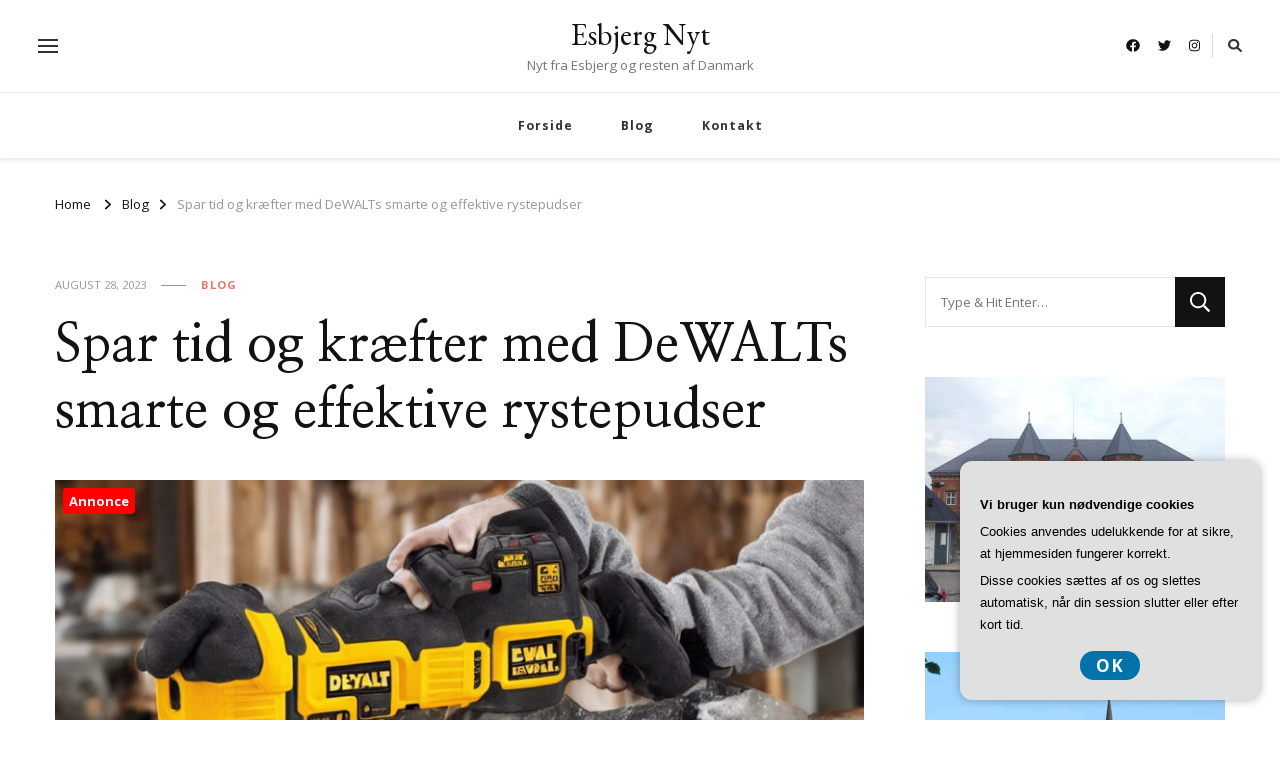

--- FILE ---
content_type: text/html; charset=UTF-8
request_url: https://esbjerg-nyt.dk/spar-tid-og-kraefter-med-dewalts-smarte-og-effektive-rystepudser/
body_size: 17988
content:
    <!DOCTYPE html>
    <html lang="da-DK">
    <head itemscope itemtype="http://schema.org/WebSite">
	    <meta charset="UTF-8">
    <meta name="viewport" content="width=device-width, initial-scale=1">
    <link rel="profile" href="https://gmpg.org/xfn/11">
    <meta name='robots' content='index, follow, max-image-preview:large, max-snippet:-1, max-video-preview:-1' />

	<!-- This site is optimized with the Yoast SEO plugin v26.8 - https://yoast.com/product/yoast-seo-wordpress/ -->
	<title>Spar tid og kræfter med DeWALTs smarte og effektive rystepudser - Esbjerg Nyt</title>
	<link rel="canonical" href="https://esbjerg-nyt.dk/spar-tid-og-kraefter-med-dewalts-smarte-og-effektive-rystepudser/" />
	<meta property="og:locale" content="da_DK" />
	<meta property="og:type" content="article" />
	<meta property="og:title" content="Spar tid og kræfter med DeWALTs smarte og effektive rystepudser - Esbjerg Nyt" />
	<meta property="og:description" content="Introduktion:I dagens hektiske samfund er tid og effektivitet n&oslash;gleord, n&aring;r det kommer til at udf&oslash;re forskellige opgaver. Dette g&aelig;lder ogs&aring; inden for bygge- og h&aring;ndv&aelig;rksbranchen, hvor det er afg&oslash;rende at kunne udf&oslash;re arbejdet hurtigt og pr&aelig;cist. En af de mest tidskr&aelig;vende opgaver inden for slibning er at f&aring; en glat og j&aelig;vn overflade. Men med DeWALTs smarte og effektive rystepudser &hellip;" />
	<meta property="og:url" content="https://esbjerg-nyt.dk/spar-tid-og-kraefter-med-dewalts-smarte-og-effektive-rystepudser/" />
	<meta property="og:site_name" content="Esbjerg Nyt" />
	<meta property="article:published_time" content="2023-08-28T04:00:00+00:00" />
	<meta property="og:image" content="https://esbjerg-nyt.dk/wp-content/uploads/spar-tid-og-kraefter-med-dewalts-smarte-og-effektive-rystepudser.jpg" />
	<meta property="og:image:width" content="1216" />
	<meta property="og:image:height" content="640" />
	<meta property="og:image:type" content="image/jpeg" />
	<meta name="twitter:card" content="summary_large_image" />
	<meta name="twitter:label1" content="Estimeret læsetid" />
	<meta name="twitter:data1" content="7 minutter" />
	<script type="application/ld+json" class="yoast-schema-graph">{"@context":"https://schema.org","@graph":[{"@type":"Article","@id":"https://esbjerg-nyt.dk/spar-tid-og-kraefter-med-dewalts-smarte-og-effektive-rystepudser/#article","isPartOf":{"@id":"https://esbjerg-nyt.dk/spar-tid-og-kraefter-med-dewalts-smarte-og-effektive-rystepudser/"},"author":{"name":"","@id":""},"headline":"Spar tid og kræfter med DeWALTs smarte og effektive rystepudser","datePublished":"2023-08-28T04:00:00+00:00","mainEntityOfPage":{"@id":"https://esbjerg-nyt.dk/spar-tid-og-kraefter-med-dewalts-smarte-og-effektive-rystepudser/"},"wordCount":1320,"image":{"@id":"https://esbjerg-nyt.dk/spar-tid-og-kraefter-med-dewalts-smarte-og-effektive-rystepudser/#primaryimage"},"thumbnailUrl":"https://esbjerg-nyt.dk/wp-content/uploads/spar-tid-og-kraefter-med-dewalts-smarte-og-effektive-rystepudser.jpg","articleSection":["Blog"],"inLanguage":"da-DK"},{"@type":"WebPage","@id":"https://esbjerg-nyt.dk/spar-tid-og-kraefter-med-dewalts-smarte-og-effektive-rystepudser/","url":"https://esbjerg-nyt.dk/spar-tid-og-kraefter-med-dewalts-smarte-og-effektive-rystepudser/","name":"Spar tid og kræfter med DeWALTs smarte og effektive rystepudser - Esbjerg Nyt","isPartOf":{"@id":"https://esbjerg-nyt.dk/#website"},"primaryImageOfPage":{"@id":"https://esbjerg-nyt.dk/spar-tid-og-kraefter-med-dewalts-smarte-og-effektive-rystepudser/#primaryimage"},"image":{"@id":"https://esbjerg-nyt.dk/spar-tid-og-kraefter-med-dewalts-smarte-og-effektive-rystepudser/#primaryimage"},"thumbnailUrl":"https://esbjerg-nyt.dk/wp-content/uploads/spar-tid-og-kraefter-med-dewalts-smarte-og-effektive-rystepudser.jpg","datePublished":"2023-08-28T04:00:00+00:00","author":{"@id":""},"breadcrumb":{"@id":"https://esbjerg-nyt.dk/spar-tid-og-kraefter-med-dewalts-smarte-og-effektive-rystepudser/#breadcrumb"},"inLanguage":"da-DK","potentialAction":[{"@type":"ReadAction","target":["https://esbjerg-nyt.dk/spar-tid-og-kraefter-med-dewalts-smarte-og-effektive-rystepudser/"]}]},{"@type":"ImageObject","inLanguage":"da-DK","@id":"https://esbjerg-nyt.dk/spar-tid-og-kraefter-med-dewalts-smarte-og-effektive-rystepudser/#primaryimage","url":"https://esbjerg-nyt.dk/wp-content/uploads/spar-tid-og-kraefter-med-dewalts-smarte-og-effektive-rystepudser.jpg","contentUrl":"https://esbjerg-nyt.dk/wp-content/uploads/spar-tid-og-kraefter-med-dewalts-smarte-og-effektive-rystepudser.jpg","width":1216,"height":640,"caption":"Spar tid og kræfter med DeWALTs smarte og effektive rystepudser"},{"@type":"BreadcrumbList","@id":"https://esbjerg-nyt.dk/spar-tid-og-kraefter-med-dewalts-smarte-og-effektive-rystepudser/#breadcrumb","itemListElement":[{"@type":"ListItem","position":1,"name":"Esbjerg-nyt.dk","item":"https://esbjerg-nyt.dk/"},{"@type":"ListItem","position":2,"name":"Spar tid og kræfter med DeWALTs smarte og effektive rystepudser"}]},{"@type":"WebSite","@id":"https://esbjerg-nyt.dk/#website","url":"https://esbjerg-nyt.dk/","name":"Esbjerg Nyt","description":"Nyt fra Esbjerg og resten af Danmark","potentialAction":[{"@type":"SearchAction","target":{"@type":"EntryPoint","urlTemplate":"https://esbjerg-nyt.dk/?s={search_term_string}"},"query-input":{"@type":"PropertyValueSpecification","valueRequired":true,"valueName":"search_term_string"}}],"inLanguage":"da-DK"}]}</script>
	<!-- / Yoast SEO plugin. -->


<link rel='dns-prefetch' href='//fonts.googleapis.com' />
<link rel="alternate" type="application/rss+xml" title="Esbjerg Nyt &raquo; Feed" href="https://esbjerg-nyt.dk/feed/" />
<link rel="alternate" type="application/rss+xml" title="Esbjerg Nyt &raquo;-kommentar-feed" href="https://esbjerg-nyt.dk/comments/feed/" />
<link rel="alternate" title="oEmbed (JSON)" type="application/json+oembed" href="https://esbjerg-nyt.dk/wp-json/oembed/1.0/embed?url=https%3A%2F%2Fesbjerg-nyt.dk%2Fspar-tid-og-kraefter-med-dewalts-smarte-og-effektive-rystepudser%2F" />
<link rel="alternate" title="oEmbed (XML)" type="text/xml+oembed" href="https://esbjerg-nyt.dk/wp-json/oembed/1.0/embed?url=https%3A%2F%2Fesbjerg-nyt.dk%2Fspar-tid-og-kraefter-med-dewalts-smarte-og-effektive-rystepudser%2F&#038;format=xml" />
<style id='wp-img-auto-sizes-contain-inline-css' type='text/css'>
img:is([sizes=auto i],[sizes^="auto," i]){contain-intrinsic-size:3000px 1500px}
/*# sourceURL=wp-img-auto-sizes-contain-inline-css */
</style>
<style id='wp-emoji-styles-inline-css' type='text/css'>

	img.wp-smiley, img.emoji {
		display: inline !important;
		border: none !important;
		box-shadow: none !important;
		height: 1em !important;
		width: 1em !important;
		margin: 0 0.07em !important;
		vertical-align: -0.1em !important;
		background: none !important;
		padding: 0 !important;
	}
/*# sourceURL=wp-emoji-styles-inline-css */
</style>
<style id='wp-block-library-inline-css' type='text/css'>
:root{--wp-block-synced-color:#7a00df;--wp-block-synced-color--rgb:122,0,223;--wp-bound-block-color:var(--wp-block-synced-color);--wp-editor-canvas-background:#ddd;--wp-admin-theme-color:#007cba;--wp-admin-theme-color--rgb:0,124,186;--wp-admin-theme-color-darker-10:#006ba1;--wp-admin-theme-color-darker-10--rgb:0,107,160.5;--wp-admin-theme-color-darker-20:#005a87;--wp-admin-theme-color-darker-20--rgb:0,90,135;--wp-admin-border-width-focus:2px}@media (min-resolution:192dpi){:root{--wp-admin-border-width-focus:1.5px}}.wp-element-button{cursor:pointer}:root .has-very-light-gray-background-color{background-color:#eee}:root .has-very-dark-gray-background-color{background-color:#313131}:root .has-very-light-gray-color{color:#eee}:root .has-very-dark-gray-color{color:#313131}:root .has-vivid-green-cyan-to-vivid-cyan-blue-gradient-background{background:linear-gradient(135deg,#00d084,#0693e3)}:root .has-purple-crush-gradient-background{background:linear-gradient(135deg,#34e2e4,#4721fb 50%,#ab1dfe)}:root .has-hazy-dawn-gradient-background{background:linear-gradient(135deg,#faaca8,#dad0ec)}:root .has-subdued-olive-gradient-background{background:linear-gradient(135deg,#fafae1,#67a671)}:root .has-atomic-cream-gradient-background{background:linear-gradient(135deg,#fdd79a,#004a59)}:root .has-nightshade-gradient-background{background:linear-gradient(135deg,#330968,#31cdcf)}:root .has-midnight-gradient-background{background:linear-gradient(135deg,#020381,#2874fc)}:root{--wp--preset--font-size--normal:16px;--wp--preset--font-size--huge:42px}.has-regular-font-size{font-size:1em}.has-larger-font-size{font-size:2.625em}.has-normal-font-size{font-size:var(--wp--preset--font-size--normal)}.has-huge-font-size{font-size:var(--wp--preset--font-size--huge)}.has-text-align-center{text-align:center}.has-text-align-left{text-align:left}.has-text-align-right{text-align:right}.has-fit-text{white-space:nowrap!important}#end-resizable-editor-section{display:none}.aligncenter{clear:both}.items-justified-left{justify-content:flex-start}.items-justified-center{justify-content:center}.items-justified-right{justify-content:flex-end}.items-justified-space-between{justify-content:space-between}.screen-reader-text{border:0;clip-path:inset(50%);height:1px;margin:-1px;overflow:hidden;padding:0;position:absolute;width:1px;word-wrap:normal!important}.screen-reader-text:focus{background-color:#ddd;clip-path:none;color:#444;display:block;font-size:1em;height:auto;left:5px;line-height:normal;padding:15px 23px 14px;text-decoration:none;top:5px;width:auto;z-index:100000}html :where(.has-border-color){border-style:solid}html :where([style*=border-top-color]){border-top-style:solid}html :where([style*=border-right-color]){border-right-style:solid}html :where([style*=border-bottom-color]){border-bottom-style:solid}html :where([style*=border-left-color]){border-left-style:solid}html :where([style*=border-width]){border-style:solid}html :where([style*=border-top-width]){border-top-style:solid}html :where([style*=border-right-width]){border-right-style:solid}html :where([style*=border-bottom-width]){border-bottom-style:solid}html :where([style*=border-left-width]){border-left-style:solid}html :where(img[class*=wp-image-]){height:auto;max-width:100%}:where(figure){margin:0 0 1em}html :where(.is-position-sticky){--wp-admin--admin-bar--position-offset:var(--wp-admin--admin-bar--height,0px)}@media screen and (max-width:600px){html :where(.is-position-sticky){--wp-admin--admin-bar--position-offset:0px}}

/*# sourceURL=wp-block-library-inline-css */
</style><style id='global-styles-inline-css' type='text/css'>
:root{--wp--preset--aspect-ratio--square: 1;--wp--preset--aspect-ratio--4-3: 4/3;--wp--preset--aspect-ratio--3-4: 3/4;--wp--preset--aspect-ratio--3-2: 3/2;--wp--preset--aspect-ratio--2-3: 2/3;--wp--preset--aspect-ratio--16-9: 16/9;--wp--preset--aspect-ratio--9-16: 9/16;--wp--preset--color--black: #000000;--wp--preset--color--cyan-bluish-gray: #abb8c3;--wp--preset--color--white: #ffffff;--wp--preset--color--pale-pink: #f78da7;--wp--preset--color--vivid-red: #cf2e2e;--wp--preset--color--luminous-vivid-orange: #ff6900;--wp--preset--color--luminous-vivid-amber: #fcb900;--wp--preset--color--light-green-cyan: #7bdcb5;--wp--preset--color--vivid-green-cyan: #00d084;--wp--preset--color--pale-cyan-blue: #8ed1fc;--wp--preset--color--vivid-cyan-blue: #0693e3;--wp--preset--color--vivid-purple: #9b51e0;--wp--preset--gradient--vivid-cyan-blue-to-vivid-purple: linear-gradient(135deg,rgb(6,147,227) 0%,rgb(155,81,224) 100%);--wp--preset--gradient--light-green-cyan-to-vivid-green-cyan: linear-gradient(135deg,rgb(122,220,180) 0%,rgb(0,208,130) 100%);--wp--preset--gradient--luminous-vivid-amber-to-luminous-vivid-orange: linear-gradient(135deg,rgb(252,185,0) 0%,rgb(255,105,0) 100%);--wp--preset--gradient--luminous-vivid-orange-to-vivid-red: linear-gradient(135deg,rgb(255,105,0) 0%,rgb(207,46,46) 100%);--wp--preset--gradient--very-light-gray-to-cyan-bluish-gray: linear-gradient(135deg,rgb(238,238,238) 0%,rgb(169,184,195) 100%);--wp--preset--gradient--cool-to-warm-spectrum: linear-gradient(135deg,rgb(74,234,220) 0%,rgb(151,120,209) 20%,rgb(207,42,186) 40%,rgb(238,44,130) 60%,rgb(251,105,98) 80%,rgb(254,248,76) 100%);--wp--preset--gradient--blush-light-purple: linear-gradient(135deg,rgb(255,206,236) 0%,rgb(152,150,240) 100%);--wp--preset--gradient--blush-bordeaux: linear-gradient(135deg,rgb(254,205,165) 0%,rgb(254,45,45) 50%,rgb(107,0,62) 100%);--wp--preset--gradient--luminous-dusk: linear-gradient(135deg,rgb(255,203,112) 0%,rgb(199,81,192) 50%,rgb(65,88,208) 100%);--wp--preset--gradient--pale-ocean: linear-gradient(135deg,rgb(255,245,203) 0%,rgb(182,227,212) 50%,rgb(51,167,181) 100%);--wp--preset--gradient--electric-grass: linear-gradient(135deg,rgb(202,248,128) 0%,rgb(113,206,126) 100%);--wp--preset--gradient--midnight: linear-gradient(135deg,rgb(2,3,129) 0%,rgb(40,116,252) 100%);--wp--preset--font-size--small: 13px;--wp--preset--font-size--medium: 20px;--wp--preset--font-size--large: 36px;--wp--preset--font-size--x-large: 42px;--wp--preset--spacing--20: 0.44rem;--wp--preset--spacing--30: 0.67rem;--wp--preset--spacing--40: 1rem;--wp--preset--spacing--50: 1.5rem;--wp--preset--spacing--60: 2.25rem;--wp--preset--spacing--70: 3.38rem;--wp--preset--spacing--80: 5.06rem;--wp--preset--shadow--natural: 6px 6px 9px rgba(0, 0, 0, 0.2);--wp--preset--shadow--deep: 12px 12px 50px rgba(0, 0, 0, 0.4);--wp--preset--shadow--sharp: 6px 6px 0px rgba(0, 0, 0, 0.2);--wp--preset--shadow--outlined: 6px 6px 0px -3px rgb(255, 255, 255), 6px 6px rgb(0, 0, 0);--wp--preset--shadow--crisp: 6px 6px 0px rgb(0, 0, 0);}:where(.is-layout-flex){gap: 0.5em;}:where(.is-layout-grid){gap: 0.5em;}body .is-layout-flex{display: flex;}.is-layout-flex{flex-wrap: wrap;align-items: center;}.is-layout-flex > :is(*, div){margin: 0;}body .is-layout-grid{display: grid;}.is-layout-grid > :is(*, div){margin: 0;}:where(.wp-block-columns.is-layout-flex){gap: 2em;}:where(.wp-block-columns.is-layout-grid){gap: 2em;}:where(.wp-block-post-template.is-layout-flex){gap: 1.25em;}:where(.wp-block-post-template.is-layout-grid){gap: 1.25em;}.has-black-color{color: var(--wp--preset--color--black) !important;}.has-cyan-bluish-gray-color{color: var(--wp--preset--color--cyan-bluish-gray) !important;}.has-white-color{color: var(--wp--preset--color--white) !important;}.has-pale-pink-color{color: var(--wp--preset--color--pale-pink) !important;}.has-vivid-red-color{color: var(--wp--preset--color--vivid-red) !important;}.has-luminous-vivid-orange-color{color: var(--wp--preset--color--luminous-vivid-orange) !important;}.has-luminous-vivid-amber-color{color: var(--wp--preset--color--luminous-vivid-amber) !important;}.has-light-green-cyan-color{color: var(--wp--preset--color--light-green-cyan) !important;}.has-vivid-green-cyan-color{color: var(--wp--preset--color--vivid-green-cyan) !important;}.has-pale-cyan-blue-color{color: var(--wp--preset--color--pale-cyan-blue) !important;}.has-vivid-cyan-blue-color{color: var(--wp--preset--color--vivid-cyan-blue) !important;}.has-vivid-purple-color{color: var(--wp--preset--color--vivid-purple) !important;}.has-black-background-color{background-color: var(--wp--preset--color--black) !important;}.has-cyan-bluish-gray-background-color{background-color: var(--wp--preset--color--cyan-bluish-gray) !important;}.has-white-background-color{background-color: var(--wp--preset--color--white) !important;}.has-pale-pink-background-color{background-color: var(--wp--preset--color--pale-pink) !important;}.has-vivid-red-background-color{background-color: var(--wp--preset--color--vivid-red) !important;}.has-luminous-vivid-orange-background-color{background-color: var(--wp--preset--color--luminous-vivid-orange) !important;}.has-luminous-vivid-amber-background-color{background-color: var(--wp--preset--color--luminous-vivid-amber) !important;}.has-light-green-cyan-background-color{background-color: var(--wp--preset--color--light-green-cyan) !important;}.has-vivid-green-cyan-background-color{background-color: var(--wp--preset--color--vivid-green-cyan) !important;}.has-pale-cyan-blue-background-color{background-color: var(--wp--preset--color--pale-cyan-blue) !important;}.has-vivid-cyan-blue-background-color{background-color: var(--wp--preset--color--vivid-cyan-blue) !important;}.has-vivid-purple-background-color{background-color: var(--wp--preset--color--vivid-purple) !important;}.has-black-border-color{border-color: var(--wp--preset--color--black) !important;}.has-cyan-bluish-gray-border-color{border-color: var(--wp--preset--color--cyan-bluish-gray) !important;}.has-white-border-color{border-color: var(--wp--preset--color--white) !important;}.has-pale-pink-border-color{border-color: var(--wp--preset--color--pale-pink) !important;}.has-vivid-red-border-color{border-color: var(--wp--preset--color--vivid-red) !important;}.has-luminous-vivid-orange-border-color{border-color: var(--wp--preset--color--luminous-vivid-orange) !important;}.has-luminous-vivid-amber-border-color{border-color: var(--wp--preset--color--luminous-vivid-amber) !important;}.has-light-green-cyan-border-color{border-color: var(--wp--preset--color--light-green-cyan) !important;}.has-vivid-green-cyan-border-color{border-color: var(--wp--preset--color--vivid-green-cyan) !important;}.has-pale-cyan-blue-border-color{border-color: var(--wp--preset--color--pale-cyan-blue) !important;}.has-vivid-cyan-blue-border-color{border-color: var(--wp--preset--color--vivid-cyan-blue) !important;}.has-vivid-purple-border-color{border-color: var(--wp--preset--color--vivid-purple) !important;}.has-vivid-cyan-blue-to-vivid-purple-gradient-background{background: var(--wp--preset--gradient--vivid-cyan-blue-to-vivid-purple) !important;}.has-light-green-cyan-to-vivid-green-cyan-gradient-background{background: var(--wp--preset--gradient--light-green-cyan-to-vivid-green-cyan) !important;}.has-luminous-vivid-amber-to-luminous-vivid-orange-gradient-background{background: var(--wp--preset--gradient--luminous-vivid-amber-to-luminous-vivid-orange) !important;}.has-luminous-vivid-orange-to-vivid-red-gradient-background{background: var(--wp--preset--gradient--luminous-vivid-orange-to-vivid-red) !important;}.has-very-light-gray-to-cyan-bluish-gray-gradient-background{background: var(--wp--preset--gradient--very-light-gray-to-cyan-bluish-gray) !important;}.has-cool-to-warm-spectrum-gradient-background{background: var(--wp--preset--gradient--cool-to-warm-spectrum) !important;}.has-blush-light-purple-gradient-background{background: var(--wp--preset--gradient--blush-light-purple) !important;}.has-blush-bordeaux-gradient-background{background: var(--wp--preset--gradient--blush-bordeaux) !important;}.has-luminous-dusk-gradient-background{background: var(--wp--preset--gradient--luminous-dusk) !important;}.has-pale-ocean-gradient-background{background: var(--wp--preset--gradient--pale-ocean) !important;}.has-electric-grass-gradient-background{background: var(--wp--preset--gradient--electric-grass) !important;}.has-midnight-gradient-background{background: var(--wp--preset--gradient--midnight) !important;}.has-small-font-size{font-size: var(--wp--preset--font-size--small) !important;}.has-medium-font-size{font-size: var(--wp--preset--font-size--medium) !important;}.has-large-font-size{font-size: var(--wp--preset--font-size--large) !important;}.has-x-large-font-size{font-size: var(--wp--preset--font-size--x-large) !important;}
/*# sourceURL=global-styles-inline-css */
</style>

<style id='classic-theme-styles-inline-css' type='text/css'>
/*! This file is auto-generated */
.wp-block-button__link{color:#fff;background-color:#32373c;border-radius:9999px;box-shadow:none;text-decoration:none;padding:calc(.667em + 2px) calc(1.333em + 2px);font-size:1.125em}.wp-block-file__button{background:#32373c;color:#fff;text-decoration:none}
/*# sourceURL=/wp-includes/css/classic-themes.min.css */
</style>
<link rel='stylesheet' id='owl-carousel-css' href='https://esbjerg-nyt.dk/wp-content/themes/vilva/css/owl.carousel.min.css?ver=2.3.4' type='text/css' media='all' />
<link rel='stylesheet' id='vilva-google-fonts-css' href='https://fonts.googleapis.com/css?family=Open+Sans%3A300%2Cregular%2C500%2C600%2C700%2C800%2C300italic%2Citalic%2C500italic%2C600italic%2C700italic%2C800italic%7CNanum+Myeongjo%3Aregular%2C700%2C800%7CEB+Garamond%3Aregular' type='text/css' media='all' />
<link rel='stylesheet' id='hello-fashion-parent-style-css' href='https://esbjerg-nyt.dk/wp-content/themes/vilva/style.css?ver=6.9' type='text/css' media='all' />
<link rel='stylesheet' id='animate-css' href='https://esbjerg-nyt.dk/wp-content/themes/vilva/css/animate.min.css?ver=3.5.2' type='text/css' media='all' />
<link rel='stylesheet' id='vilva-css' href='https://esbjerg-nyt.dk/wp-content/themes/hello-fashion/style.css?ver=1.0.3' type='text/css' media='all' />
<link rel='stylesheet' id='vilva-gutenberg-css' href='https://esbjerg-nyt.dk/wp-content/themes/vilva/css/gutenberg.min.css?ver=1.0.3' type='text/css' media='all' />
<script type="text/javascript" src="https://esbjerg-nyt.dk/wp-includes/js/jquery/jquery.min.js?ver=3.7.1" id="jquery-core-js"></script>
<script type="text/javascript" src="https://esbjerg-nyt.dk/wp-includes/js/jquery/jquery-migrate.min.js?ver=3.4.1" id="jquery-migrate-js"></script>
<link rel="https://api.w.org/" href="https://esbjerg-nyt.dk/wp-json/" /><link rel="alternate" title="JSON" type="application/json" href="https://esbjerg-nyt.dk/wp-json/wp/v2/posts/703" /><link rel="EditURI" type="application/rsd+xml" title="RSD" href="https://esbjerg-nyt.dk/xmlrpc.php?rsd" />
<meta name="generator" content="WordPress 6.9" />
<link rel='shortlink' href='https://esbjerg-nyt.dk/?p=703' />
<style type='text/css' media='all'>     
    .content-newsletter .blossomthemes-email-newsletter-wrapper.bg-img:after,
    .widget_blossomthemes_email_newsletter_widget .blossomthemes-email-newsletter-wrapper:after{
        background: rgba(239, 116, 106, 0.8);    }
    
    /*Typography*/

    body,
    button,
    input,
    select,
    optgroup,
    textarea{
        font-family : Open Sans;
        font-size   : 17px;        
    }

    :root {
        --primary-font: Open Sans;
        --secondary-font: Nanum Myeongjo;
        --primary-color: #ef746a;
        --primary-color-rgb: 239, 116, 106;
    }
    
    .site-branding .site-title-wrap .site-title{
        font-size   : 30px;
        font-family : EB Garamond;
        font-weight : 400;
        font-style  : normal;
    }
    
    .site-branding .site-title-wrap .site-title a{
        color: #121212;
    }
    
    .custom-logo-link img{
        width: 70px;
        max-width: 100%;
    }

    .comment-body .reply .comment-reply-link:hover:before {
        background-image: url('data:image/svg+xml; utf-8, <svg xmlns="http://www.w3.org/2000/svg" width="18" height="15" viewBox="0 0 18 15"><path d="M934,147.2a11.941,11.941,0,0,1,7.5,3.7,16.063,16.063,0,0,1,3.5,7.3c-2.4-3.4-6.1-5.1-11-5.1v4.1l-7-7,7-7Z" transform="translate(-927 -143.2)" fill="%23ef746a"/></svg>');
    }

    .site-header.style-five .header-mid .search-form .search-submit:hover {
        background-image: url('data:image/svg+xml; utf-8, <svg xmlns="http://www.w3.org/2000/svg" viewBox="0 0 512 512"><path fill="%23ef746a" d="M508.5 468.9L387.1 347.5c-2.3-2.3-5.3-3.5-8.5-3.5h-13.2c31.5-36.5 50.6-84 50.6-136C416 93.1 322.9 0 208 0S0 93.1 0 208s93.1 208 208 208c52 0 99.5-19.1 136-50.6v13.2c0 3.2 1.3 6.2 3.5 8.5l121.4 121.4c4.7 4.7 12.3 4.7 17 0l22.6-22.6c4.7-4.7 4.7-12.3 0-17zM208 368c-88.4 0-160-71.6-160-160S119.6 48 208 48s160 71.6 160 160-71.6 160-160 160z"></path></svg>');
    }

    .site-header.style-seven .header-bottom .search-form .search-submit:hover {
        background-image: url('data:image/svg+xml; utf-8, <svg xmlns="http://www.w3.org/2000/svg" viewBox="0 0 512 512"><path fill="%23ef746a" d="M508.5 468.9L387.1 347.5c-2.3-2.3-5.3-3.5-8.5-3.5h-13.2c31.5-36.5 50.6-84 50.6-136C416 93.1 322.9 0 208 0S0 93.1 0 208s93.1 208 208 208c52 0 99.5-19.1 136-50.6v13.2c0 3.2 1.3 6.2 3.5 8.5l121.4 121.4c4.7 4.7 12.3 4.7 17 0l22.6-22.6c4.7-4.7 4.7-12.3 0-17zM208 368c-88.4 0-160-71.6-160-160S119.6 48 208 48s160 71.6 160 160-71.6 160-160 160z"></path></svg>');
    }

    .site-header.style-fourteen .search-form .search-submit:hover {
        background-image: url('data:image/svg+xml; utf-8, <svg xmlns="http://www.w3.org/2000/svg" viewBox="0 0 512 512"><path fill="%23ef746a" d="M508.5 468.9L387.1 347.5c-2.3-2.3-5.3-3.5-8.5-3.5h-13.2c31.5-36.5 50.6-84 50.6-136C416 93.1 322.9 0 208 0S0 93.1 0 208s93.1 208 208 208c52 0 99.5-19.1 136-50.6v13.2c0 3.2 1.3 6.2 3.5 8.5l121.4 121.4c4.7 4.7 12.3 4.7 17 0l22.6-22.6c4.7-4.7 4.7-12.3 0-17zM208 368c-88.4 0-160-71.6-160-160S119.6 48 208 48s160 71.6 160 160-71.6 160-160 160z"></path></svg>');
    }

    .search-results .content-area > .page-header .search-submit:hover {
        background-image: url('data:image/svg+xml; utf-8, <svg xmlns="http://www.w3.org/2000/svg" viewBox="0 0 512 512"><path fill="%23ef746a" d="M508.5 468.9L387.1 347.5c-2.3-2.3-5.3-3.5-8.5-3.5h-13.2c31.5-36.5 50.6-84 50.6-136C416 93.1 322.9 0 208 0S0 93.1 0 208s93.1 208 208 208c52 0 99.5-19.1 136-50.6v13.2c0 3.2 1.3 6.2 3.5 8.5l121.4 121.4c4.7 4.7 12.3 4.7 17 0l22.6-22.6c4.7-4.7 4.7-12.3 0-17zM208 368c-88.4 0-160-71.6-160-160S119.6 48 208 48s160 71.6 160 160-71.6 160-160 160z"></path></svg>');
    }
           
    </style></head>

<body data-rsssl=1 class="wp-singular post-template-default single single-post postid-703 single-format-standard wp-embed-responsive wp-theme-vilva wp-child-theme-hello-fashion vilva-has-blocks underline single-style-four rightsidebar" itemscope itemtype="http://schema.org/WebPage">

    <div id="page" class="site">
        <a class="skip-link" href="#content">Skip to Content</a>
            <header id="masthead" class="site-header style-two" itemscope itemtype="http://schema.org/WPHeader">
            <div class="header-t">
                <div class="container">
                        
	<nav class="secondary-menu">
                    <button class="toggle-btn" data-toggle-target=".menu-modal" data-toggle-body-class="showing-menu-modal" aria-expanded="false" data-set-focus=".close-nav-toggle">
                <span class="toggle-bar"></span>
                <span class="toggle-bar"></span>
                <span class="toggle-bar"></span>
            </button>
                <div class="secondary-menu-list menu-modal cover-modal" data-modal-target-string=".menu-modal">
            <button class="close close-nav-toggle" data-toggle-target=".menu-modal" data-toggle-body-class="showing-menu-modal" aria-expanded="false" data-set-focus=".menu-modal">
                <span class="toggle-bar"></span>
                <span class="toggle-bar"></span>
            </button>
            <div class="mobile-menu" aria-label="Mobile">
                <div class="menu-pl_secondary_menu-container"><ul id="secondary-menu" class="nav-menu menu-modal"><li id="menu-item-10" class="menu-item menu-item-type-custom menu-item-object-custom menu-item-home menu-item-10"><a href="https://esbjerg-nyt.dk/">Forside</a></li>
<li id="menu-item-13" class="menu-item menu-item-type-post_type menu-item-object-page menu-item-13"><a href="https://esbjerg-nyt.dk/kontakt/">Kontakt</a></li>
<li id="menu-item-14" class="menu-item menu-item-type-post_type menu-item-object-page menu-item-privacy-policy menu-item-14"><a rel="privacy-policy" href="https://esbjerg-nyt.dk/privatlivspolitik/">Privatlivspolitik</a></li>
</ul></div>            </div>
        </div>
	</nav>
            <div class="site-branding" itemscope itemtype="http://schema.org/Organization">  
            <div class="site-logo">
                            </div>

            <div class="site-title-wrap">                    <p class="site-title" itemprop="name"><a href="https://esbjerg-nyt.dk/" rel="home" itemprop="url">Esbjerg Nyt</a></p>
                                    <p class="site-description" itemprop="description">Nyt fra Esbjerg og resten af Danmark</p>
                </div>        </div>    
                        <div class="right">
                                                    <div class="header-social">
                                    <ul class="social-networks">
    	            <li>
                <a href="#" target="_blank" rel="nofollow noopener">
                    <i class="fab fa-facebook"></i>
                </a>
            </li>    	   
                        <li>
                <a href="#" target="_blank" rel="nofollow noopener">
                    <i class="fab fa-twitter"></i>
                </a>
            </li>    	   
                        <li>
                <a href="#" target="_blank" rel="nofollow noopener">
                    <i class="fab fa-instagram"></i>
                </a>
            </li>    	   
            	</ul>
                                </div><!-- .header-social -->
                                                                            <div class="header-search">                
                                <button class="search-toggle" data-toggle-target=".search-modal" data-toggle-body-class="showing-search-modal" data-set-focus=".search-modal .search-field" aria-expanded="false">
                                    <i class="fas fa-search"></i>
                                </button>
                                <div class="header-search-wrap search-modal cover-modal" data-modal-target-string=".search-modal">
                                    <div class="header-search-inner-wrap">
                                        <form role="search" method="get" class="search-form" action="https://esbjerg-nyt.dk/">
                    <label>
                        <span class="screen-reader-text">Looking for Something?
                        </span>
                        <input type="search" class="search-field" placeholder="Type &amp; Hit Enter&hellip;" value="" name="s" />
                    </label>                
                    <input type="submit" id="submit-field" class="search-submit" value="Search" />
                </form>                                        <button class="close" data-toggle-target=".search-modal" data-toggle-body-class="showing-search-modal" data-set-focus=".search-modal .search-field" aria-expanded="false"></button>
                                    </div>
                                </div>
                            </div><!-- .header-search -->
                                            </div><!-- .right -->
                </div>
            </div><!-- .header-t -->
            <div class="header-bottom">
                <div class="container">
                    	<nav id="site-navigation" class="main-navigation" itemscope itemtype="http://schema.org/SiteNavigationElement">
                    <button class="toggle-btn" data-toggle-target=".main-menu-modal" data-toggle-body-class="showing-main-menu-modal" aria-expanded="false" data-set-focus=".close-main-nav-toggle">
                <span class="toggle-bar"></span>
                <span class="toggle-bar"></span>
                <span class="toggle-bar"></span>
            </button>
                <div class="primary-menu-list main-menu-modal cover-modal" data-modal-target-string=".main-menu-modal">
            <button class="close close-main-nav-toggle" data-toggle-target=".main-menu-modal" data-toggle-body-class="showing-main-menu-modal" aria-expanded="false" data-set-focus=".main-menu-modal"></button>
            <div class="mobile-menu" aria-label="Mobile">
                <div class="menu-pl_primary_menu-container"><ul id="primary-menu" class="nav-menu main-menu-modal"><li id="menu-item-9" class="menu-item menu-item-type-custom menu-item-object-custom menu-item-home menu-item-9"><a href="https://esbjerg-nyt.dk/">Forside</a></li>
<li id="menu-item-11" class="menu-item menu-item-type-taxonomy menu-item-object-category current-post-ancestor current-menu-parent current-post-parent menu-item-11"><a href="https://esbjerg-nyt.dk/blog/">Blog</a></li>
<li id="menu-item-12" class="menu-item menu-item-type-post_type menu-item-object-page menu-item-12"><a href="https://esbjerg-nyt.dk/kontakt/">Kontakt</a></li>
</ul></div>            </div>
        </div>
	</nav><!-- #site-navigation -->
                    </div>
            </div><!-- .header-bottom -->
        </header><!-- .site-header -->
    <div class="top-bar"><div class="container"><div class="breadcrumb-wrapper">
                <div id="crumbs" itemscope itemtype="http://schema.org/BreadcrumbList"> 
                    <span itemprop="itemListElement" itemscope itemtype="http://schema.org/ListItem">
                        <a itemprop="item" href="https://esbjerg-nyt.dk"><span itemprop="name">Home</span></a>
                        <meta itemprop="position" content="1" />
                        <span class="separator"><i class="fa fa-angle-right"></i></span>
                    </span> <span itemprop="itemListElement" itemscope itemtype="http://schema.org/ListItem"><a itemprop="item" href="https://esbjerg-nyt.dk/blog/"><span itemprop="name">Blog </span></a><meta itemprop="position" content="2" /><span class="separator"><i class="fa fa-angle-right"></i></span></span> <span class="current" itemprop="itemListElement" itemscope itemtype="http://schema.org/ListItem"><a itemprop="item" href="https://esbjerg-nyt.dk/spar-tid-og-kraefter-med-dewalts-smarte-og-effektive-rystepudser/"><span itemprop="name">Spar tid og kræfter med DeWALTs smarte og effektive rystepudser</span></a><meta itemprop="position" content="3" /></span></div></div><!-- .breadcrumb-wrapper --></div></div><div id="content" class="site-content"><div class="container">    <div id="primary" class="content-area">	
    	<main id="main" class="site-main">

    	
<article id="post-703" class="post-703 post type-post status-publish format-standard has-post-thumbnail hentry category-blog sticky-meta">
    
	        <header class="entry-header">
            <div class="container">
                <div class="entry-meta">
                    <span class="posted-on"> <a href="https://esbjerg-nyt.dk/spar-tid-og-kraefter-med-dewalts-smarte-og-effektive-rystepudser/" rel="bookmark"><time class="entry-date published updated" datetime="2023-08-28T04:00:00+00:00" itemprop="datePublished">august 28, 2023</time><time class="updated" datetime="2023-08-28T04:00:00+00:00" itemprop="dateModified">august 28, 2023</time></a></span><span class="category"><a href="https://esbjerg-nyt.dk/blog/" rel="category tag">Blog</a></span>                </div>

                <h1 class="entry-title">Spar tid og kræfter med DeWALTs smarte og effektive rystepudser</h1>     

            </div>
        </header> 
    <figure class="post-thumbnail"><img width="840" height="473" src="https://esbjerg-nyt.dk/wp-content/uploads/spar-tid-og-kraefter-med-dewalts-smarte-og-effektive-rystepudser-840x473.jpg" class="attachment-vilva-sidebar size-vilva-sidebar wp-post-image" alt="Spar tid og kræfter med DeWALTs smarte og effektive rystepudser" itemprop="image" decoding="async" fetchpriority="high" /></figure><div class="content-wrap">        <div class="article-meta">
            <div class="article-inner-meta">
                                    <span class="byline" itemprop="author">
                        <span class="author">
                            <a href="https://esbjerg-nyt.dk/author/" class="url fn">
                                <img alt='' src='https://secure.gravatar.com/avatar/?s=70&#038;d=mm&#038;r=g' srcset='https://secure.gravatar.com/avatar/?s=140&#038;d=mm&#038;r=g 2x' class='avatar avatar-70 photo avatar-default' height='70' width='70' decoding='async'/>                                                            </a>
                        </span>
                    </span>
                                </div>
        </div>
        <div class="entry-content" itemprop="text"><?xml encoding="utf-8" ?><div id="article-disclaimer" style="text-align:center;">
					<img decoding="async" src="https://esbjerg-nyt.dk/wp-content/plugins/SponsorPost5/disclaimer2.png" alt="Annonce" style="margin-top:30px; height:90px; width:auto;">
				</div><p>Introduktion:</p><p>I dagens hektiske samfund er tid og effektivitet n&oslash;gleord, n&aring;r det kommer til at udf&oslash;re forskellige opgaver. Dette g&aelig;lder ogs&aring; inden for bygge- og h&aring;ndv&aelig;rksbranchen, hvor det er afg&oslash;rende at kunne udf&oslash;re arbejdet hurtigt og pr&aelig;cist. En af de mest tidskr&aelig;vende opgaver inden for slibning er at f&aring; en glat og j&aelig;vn overflade. Men med DeWALTs smarte og effektive rystepudser er det nu muligt at spare b&aring;de tid og kr&aelig;fter.</p><p>I denne artikel vil vi se n&aelig;rmere p&aring; DeWALTs rystepudser og unders&oslash;ge, hvordan den kan &oslash;ge effektiviteten og tidsbesparelsen i dit arbejde. Vi vil ogs&aring; dykke ned i de smarte funktioner og brugervenligheden ved denne innovative maskine.</p><p>DeWALT er en anerkendt producent af kvalitetsv&aelig;rkt&oslash;j, og deres rystepudser er ingen undtagelse. Med avanceret teknologi og n&oslash;je design er denne maskine skabt til at g&oslash;re slibningsopgaver lettere og mere effektive. Ved hj&aelig;lp af vibrationsbev&aelig;gelser og et roterende slibehoved kan rystepudseren fjerne uj&aelig;vnheder og give en glat overflade p&aring; kort tid.</p><p>En af de st&oslash;rste fordele ved DeWALTs rystepudser er dens effektivitet og tidsbesparelse. Ved at v&aelig;lge den rigtige hastighed og tryk kan du opn&aring; en j&aelig;vn overflade p&aring; f&aring; str&oslash;g. Dette betyder, at du kan afslutte dine slibningsopgaver hurtigere og bruge din tid p&aring; andre vigtige opgaver.</p><p>Udover effektiviteten er der ogs&aring; mange smarte funktioner, der g&oslash;r arbejdet med rystepudseren enklere og mere bekvemt. Maskinen er designet med ergonomi for &oslash;je, hvilket betyder, at den ligger godt i h&aring;nden og er nem at styre. Derudover har den en st&oslash;vopsamlingssystem, der minimerer st&oslash;vet og holder arbejdsomr&aring;det rent.</p><p><a href="https://rystepudsere.dk/">Samlet set er DeWALTs smarte og effektive rystepudser et uundv&aelig;rligt v&aelig;rkt&oslash;j for enhver,</a><img decoding="async" src="https://esbjerg-nyt.dk/wp-content/plugins/SponsoredPostImageArticle/AD.png" alt="Reklamelink" style="margin-left: 4px; vertical-align: middle; width: 90px; height: 18px;"> der &oslash;nsker at spare tid og kr&aelig;fter ved slibningsopgaver. Med dens avancerede teknologi, effektivitet og brugervenlighed er denne maskine en investering, der vil g&oslash;re arbejdet lettere og mere effektivt. I de f&oslash;lgende afsnit vil vi g&aring; i dybden med de forskellige aspekter af DeWALTs rystepudser og se, hvad den har at tilbyde.</p><h2>Effektivitet og tidsbesparelse med DeWALTs teknologi</h2><p>DeWALTs teknologi er designet med fokus p&aring; effektivitet og tidsbesparelse. Med deres innovative funktioner og avancerede teknologi kan DeWALTs rystepudser hj&aelig;lpe dig med at udf&oslash;re dine opgaver hurtigere og mere effektivt.</p><p>En af de v&aelig;sentlige tidsbesparende funktioner er DeWALTs vibrationskontrol. Denne teknologi reducerer vibrationerne betydeligt, hvilket g&oslash;r det mere behageligt for brugeren at arbejde med rystepudseren i l&aelig;ngere tid. Samtidig sikrer den ogs&aring;, at rystepudseren forbliver stabilt p&aring; overfladen, hvilket resulterer i mere j&aelig;vne og ensartede resultater.</p><p>En anden vigtig funktion er DeWALTs hurtigskiftsystem til slibepapir. Denne smarte teknologi g&oslash;r det nemt og hurtigt at skifte slibepapir, uden at man beh&oslash;ver bruge tid og kr&aelig;fter p&aring; at fjerne og fasts&aelig;tte det manuelt. Dette betyder, at du kan skifte mellem forskellige slibepapirer p&aring; ingen tid og dermed &oslash;ge din effektivitet.</p><p>DeWALTs rystepudser er ogs&aring; udstyret med en kraftfuld motor, der sikrer en h&oslash;j ydeevne og en hurtig fjernelse af materialer. Denne motor g&oslash;r det muligt at arbejde hurtigt og effektivt, hvilket er ideelt til st&oslash;rre projekter eller opgaver, hvor tidspresset er h&oslash;jt.</p><p>Med DeWALTs teknologi kan du alts&aring; spare tid og kr&aelig;fter, samtidig med at du opn&aring;r professionelle resultater. Uanset om du er professionel h&aring;ndv&aelig;rker eller g&oslash;r-det-selv-entusiast, vil du kunne nyde godt af DeWALTs smarte og effektive rystepudser.</p><h2>Smarte funktioner og brugervenlighed</h2><p>DeWALTs rystepudser er ikke kun kendt for sin effektivitet og tidsbesparende teknologi, men ogs&aring; for sine smarte funktioner og brugervenlighed. Med fokus p&aring; at g&oslash;re arbejdet nemmere <a href="https://rystepudsere.dk/w/dewalt-rystepudser/">og mere behageligt for brugeren har DeWALT integreret flere innovative funktioner i deres rystepudser.</a><img decoding="async" src="https://esbjerg-nyt.dk/wp-content/plugins/SponsoredPostImageArticle/AD.png" alt="Reklamelink" style="margin-left: 4px; vertical-align: middle; width: 90px; height: 18px;"></p><p>En af de smarte funktioner er den indbyggede st&oslash;vopsamling. N&aring;r man arbejder med en rystepudser, kan der ofte opst&aring; en masse st&oslash;v, hvilket kan v&aelig;re b&aring;de generende og sundhedsskadeligt. DeWALT har l&oslash;st dette problem ved at installere en st&oslash;vopsamling, der effektivt samler st&oslash;vet op, mens man arbejder. Dette g&oslash;r ikke kun arbejdsomr&aring;det renere, men det beskytter ogs&aring; brugeren mod ind&aring;nding af farlige partikler. St&oslash;vopsamlingen er desuden nem at t&oslash;mme, hvilket g&oslash;r reng&oslash;ringen efter endt arbejde til en hurtig og enkel opgave.</p><p>En anden smart funktion er det justerbare h&aring;ndtag. DeWALTs rystepudser er designet med brugernes komfort i tankerne, og det justerbare h&aring;ndtag giver mulighed for at tilpasse grebet efter ens individuelle pr&aelig;ferencer og arbejdsstilling. Dette er is&aelig;r vigtigt, n&aring;r man arbejder i l&aelig;ngere perioder, da det kan reducere risikoen for tr&aelig;thed og ubehag i h&aring;nden og armene.</p><p>Derudover er rystepudseren udstyret med en variabel hastighedsindstilling. Dette giver brugeren mulighed for at tilpasse hastigheden til den specifikke opgave og materialet, der skal bearbejdes. Ved at kunne justere hastigheden kan man opn&aring; et mere pr&aelig;cist og effektivt resultat. Denne funktion g&oslash;r det ogs&aring; muligt at arbejde med forskellige materialer, da man kan tilpasse hastigheden efter materialets h&aring;rdhed og struktur.</p><p>En anden smart funktion er den selvjusterende krog og l&oslash;kke-papirfastg&oslash;relse. Denne funktion g&oslash;r det nemt og hurtigt at skifte slibepapir, da man ikke beh&oslash;ver at bruge v&aelig;rkt&oslash;j til at fastg&oslash;re eller fjerne det. Krogen og l&oslash;kke-systemet sikrer en sikker og holdbar fastg&oslash;relse af slibepapiret, s&aring; det ikke l&oslash;sner sig under brug.</p><p>Endelig er DeWALTs rystepudser ogs&aring; kendt for sin lave vibration. Vibration kan v&aelig;re b&aring;de ubehagelig og skadelig for brugerens h&aring;ndled og arme, n&aring;r man arbejder med en rystepudser i l&aelig;ngere perioder. DeWALT har implementeret en avanceret teknologi, der reducerer vibrationen markant og dermed &oslash;ger brugerens komfort og sikkerhed.</p><p>Med disse smarte funktioner og brugervenlige design er DeWALTs rystepudser i stand til at g&oslash;re enhver slibning opgave hurtigere, mere effektiv og mere behagelig. Uanset om man er professionel h&aring;ndv&aelig;rker eller g&oslash;r-det-selv-entusiast, kan man med tillid stole p&aring; DeWALTs rystepudser til at levere enest&aring;ende resultater uden at g&aring; p&aring; kompromis med brugeroplevelsen.</p><h2>Konklusion: Spar tid og kr&aelig;fter med DeWALTs rystepudser</h2><p>DeWALTs rystepudser er uden tvivl en effektiv og tidsbesparende l&oslash;sning til slibning af forskellige overflader. Med deres innovative teknologi og smarte funktioner kan man opn&aring; en hurtig og pr&aelig;cis slibning uden at anstrenge sig un&oslash;digt.</p><p>En af de st&oslash;rste fordele ved DeWALTs rystepudser er den h&oslash;je effektivitet. Den kraftfulde motor og det roterende vibrationsm&oslash;nster sikrer, at slibningen bliver j&aelig;vn og ensartet. Dette betyder, at man kan opn&aring; et professionelt resultat p&aring; kortere tid end med traditionelle slibemetoder. Derudover kan man med DeWALTs rystepudser ogs&aring; reducere risikoen for fejlslibning og uj&aelig;vn overflade, da maskinen er designet til at v&aelig;re pr&aelig;cis og let at styre.</p><p>Udover effektiviteten er DeWALTs rystepudser ogs&aring; s&aelig;rdeles brugervenlig. Maskinen er ergonomisk designet med en behagelig greb, der g&oslash;r det nemt at h&aring;ndtere og styre. Desuden har den ogs&aring; en st&oslash;jd&aelig;mpende teknologi, der reducerer st&oslash;jniveauet under brug, hvilket g&oslash;r det mere behageligt for brugeren. Der er ogs&aring; t&aelig;nkt p&aring; detaljerne, da maskinen har en integreret st&oslash;vudsugning, der minimerer m&aelig;ngden af st&oslash;v i luften og g&oslash;r reng&oslash;ringen efter slibning lettere.</p><p>Alt i alt kan man konkludere, at DeWALTs rystepudser er en fremragende investering for alle, der &oslash;nsker at spare tid og kr&aelig;fter p&aring; slibning af forskellige overflader. Med dens effektive teknologi og brugervenlige funktioner f&aring;r man en hurtig og pr&aelig;cis slibning, samtidig med at man minimerer risikoen for fejlslibning og uj&aelig;vn overflade. S&aring; hvis man gerne vil opn&aring; professionelle resultater p&aring; kort tid og med minimal anstrengelse, er DeWALTs rystepudser det ideelle valg.</p>
</div><div class="entry-footer"></div></div></article><!-- #post-703 -->
    	</main><!-- #main -->
        
                    
            <nav class="post-navigation pagination" role="navigation">
    			<div class="nav-links">
    				                            <div class="nav-previous">
                                <a href="https://esbjerg-nyt.dk/underskabsudtraek-optimer-dit-koekkenrum-og-skab-bedre-arbejdsflow/" rel="prev">
                                    <span class="meta-nav"><svg xmlns="http://www.w3.org/2000/svg" viewBox="0 0 14 8"><defs><style>.arla{fill:#999596;}</style></defs><path class="arla" d="M16.01,11H8v2h8.01v3L22,12,16.01,8Z" transform="translate(22 16) rotate(180)"/></svg> Previous Article</span>
                                    <span class="post-title">Underskabsudtræk: Optimer dit køkkenrum og skab bedre arbejdsflow</span>
                                </a>
                                <figure class="post-img">
                                    <img width="150" height="150" src="https://esbjerg-nyt.dk/wp-content/uploads/gcff89a2ba9b7fd732cb4df78db8f30ab82ffdf8f4b5a1f0863b12b30946d6f11eeeb7e0bf8c1ba4a4a016f06a8386e502da26cbbc5737e272dc6e8a1158a935b_640-150x150.jpg" class="attachment-thumbnail size-thumbnail wp-post-image" alt="Underskabsudtræk: Optimer dit køkkenrum og skab bedre arbejdsflow" decoding="async" loading="lazy" />                                </figure>
                            </div>
                                                    <div class="nav-next">
                                <a href="https://esbjerg-nyt.dk/guide-til-energieffektiv-opvarmning-i-esbjerg-find-den-optimale-luft-til-vand-varmepumpe/" rel="next">
                                    <span class="meta-nav">Next Article<svg xmlns="http://www.w3.org/2000/svg" viewBox="0 0 14 8"><defs><style>.arra{fill:#999596;}</style></defs><path class="arra" d="M16.01,11H8v2h8.01v3L22,12,16.01,8Z" transform="translate(-8 -8)"/></svg></span>
                                    <span class="post-title">Guide til energieffektiv opvarmning i Esbjerg: Find den optimale luft til vand varmepumpe</span>
                                </a>
                                <figure class="post-img">
                                    <img width="150" height="150" src="https://esbjerg-nyt.dk/wp-content/uploads/guide-til-energieffektiv-opvarmning-i-esbjerg-find-den-optimale-luft-til-vand-varmepumpe-150x150.jpg" class="attachment-thumbnail size-thumbnail wp-post-image" alt="Guide til energieffektiv opvarmning i Esbjerg: Find den optimale luft til vand varmepumpe" decoding="async" loading="lazy" />                                </figure>
                            </div>
                            			</div>
    		</nav>     
        <div class="additional-post">
    		<h3 class="post-title">Anbefalede artikler</h3>			                <article class="post">
                    <header class="entry-header">
                        <div class="entry-meta"><span class="posted-on"> <a href="https://esbjerg-nyt.dk/baeredygtige-standerlamper-groen-belysning-til-din-indretning/" rel="bookmark"><time class="entry-date published updated" datetime="2023-07-12T04:00:00+00:00" itemprop="datePublished">juli 12, 2023</time><time class="updated" datetime="2023-07-12T04:00:00+00:00" itemprop="dateModified">juli 12, 2023</time></a></span><span class="category"><a href="https://esbjerg-nyt.dk/blog/" rel="category tag">Blog</a></span></div><h4 class="entry-title"><a href="https://esbjerg-nyt.dk/baeredygtige-standerlamper-groen-belysning-til-din-indretning/" rel="bookmark">Bæredygtige standerlamper: Grøn belysning til din indretning</a></h4>                    </header>
                    
                    <figure class="post-thumbnail">
                        <img width="150" height="150" src="https://esbjerg-nyt.dk/wp-content/uploads/g9804bdf83868d2c368e5ac8a6baff268ca93baeda0f4b3482fd79762a9669e5451d35f6623a28582a30ff10b76997321_640-150x150.jpg" class="attachment-thumbnail size-thumbnail wp-post-image" alt="Bæredygtige standerlamper: Grøn belysning til din indretning" itemprop="image" decoding="async" loading="lazy" />                    </figure>
                </article>
			                <article class="post">
                    <header class="entry-header">
                        <div class="entry-meta"><span class="posted-on"> <a href="https://esbjerg-nyt.dk/saadan-bruger-du-citatplakater-til-at-skabe-et-personligt-og-motiverende-hjem/" rel="bookmark"><time class="entry-date published" datetime="2023-06-16T04:00:00+00:00" itemprop="datePublished">juni 16, 2023</time><time class="updated" datetime="2023-06-16T03:05:56+00:00" itemprop="dateModified">juni 16, 2023</time></a></span><span class="category"><a href="https://esbjerg-nyt.dk/blog/" rel="category tag">Blog</a></span></div><h4 class="entry-title"><a href="https://esbjerg-nyt.dk/saadan-bruger-du-citatplakater-til-at-skabe-et-personligt-og-motiverende-hjem/" rel="bookmark">Sådan bruger du citatplakater til at skabe et personligt og motiverende hjem</a></h4>                    </header>
                    
                    <figure class="post-thumbnail">
                        <img width="150" height="150" src="https://esbjerg-nyt.dk/wp-content/uploads/saadan-bruger-du-citatplakater-til-at-skabe-et-personligt-og-motiverende-hjem-150x150.jpg" class="attachment-thumbnail size-thumbnail wp-post-image" alt="Sådan bruger du citatplakater til at skabe et personligt og motiverende hjem" itemprop="image" decoding="async" loading="lazy" />                    </figure>
                </article>
			                <article class="post">
                    <header class="entry-header">
                        <div class="entry-meta"><span class="posted-on"> <a href="https://esbjerg-nyt.dk/naar-smaa-budgetter-skaber-store-boelger-guerilla-marketingens-magi/" rel="bookmark"><time class="entry-date published updated" datetime="2024-10-26T04:00:00+00:00" itemprop="datePublished">oktober 26, 2024</time><time class="updated" datetime="2024-10-26T04:00:00+00:00" itemprop="dateModified">oktober 26, 2024</time></a></span><span class="category"><a href="https://esbjerg-nyt.dk/blog/" rel="category tag">Blog</a></span></div><h4 class="entry-title"><a href="https://esbjerg-nyt.dk/naar-smaa-budgetter-skaber-store-boelger-guerilla-marketingens-magi/" rel="bookmark">Når små budgetter skaber store bølger: Guerilla marketingens magi</a></h4>                    </header>
                    
                    <figure class="post-thumbnail">
                        <img width="150" height="150" src="https://esbjerg-nyt.dk/wp-content/uploads/gfc3bc4bb02f202157b825b6bb4ef81bb9976e8391e53ab3cea698bc3d67fa960b7234d9036d657e65145e4d06765fb42cc0754ce92c0887a83305b586a6a3d7e_640-150x150.jpg" class="attachment-thumbnail size-thumbnail wp-post-image" alt="Når små budgetter skaber store bølger: Guerilla marketingens magi" itemprop="image" decoding="async" loading="lazy" />                    </figure>
                </article>
			    		
    	</div>
            </div><!-- #primary -->


<aside id="secondary" class="widget-area" role="complementary" itemscope itemtype="http://schema.org/WPSideBar">
	<section id="search-3" class="widget widget_search"><form role="search" method="get" class="search-form" action="https://esbjerg-nyt.dk/">
                    <label>
                        <span class="screen-reader-text">Looking for Something?
                        </span>
                        <input type="search" class="search-field" placeholder="Type &amp; Hit Enter&hellip;" value="" name="s" />
                    </label>                
                    <input type="submit" id="submit-field" class="search-submit" value="Search" />
                </form></section><section id="media_image-3" class="widget widget_media_image"><img width="300" height="225" src="https://esbjerg-nyt.dk/wp-content/uploads/Esbjerg_Banegaard_set_forfra-300x225.jpg" class="image wp-image-77  attachment-medium size-medium" alt="" style="max-width: 100%; height: auto;" decoding="async" loading="lazy" srcset="https://esbjerg-nyt.dk/wp-content/uploads/Esbjerg_Banegaard_set_forfra-300x225.jpg 300w, https://esbjerg-nyt.dk/wp-content/uploads/Esbjerg_Banegaard_set_forfra-1024x768.jpg 1024w, https://esbjerg-nyt.dk/wp-content/uploads/Esbjerg_Banegaard_set_forfra-768x576.jpg 768w, https://esbjerg-nyt.dk/wp-content/uploads/Esbjerg_Banegaard_set_forfra-1536x1152.jpg 1536w, https://esbjerg-nyt.dk/wp-content/uploads/Esbjerg_Banegaard_set_forfra-2048x1536.jpg 2048w, https://esbjerg-nyt.dk/wp-content/uploads/Esbjerg_Banegaard_set_forfra-80x60.jpg 80w" sizes="auto, (max-width: 300px) 100vw, 300px" /></section><section id="media_image-4" class="widget widget_media_image"><img width="300" height="221" src="https://esbjerg-nyt.dk/wp-content/uploads/standard_compressed_Sankt_Marie_Kirke-300x221.jpg" class="image wp-image-78  attachment-medium size-medium" alt="" style="max-width: 100%; height: auto;" decoding="async" loading="lazy" srcset="https://esbjerg-nyt.dk/wp-content/uploads/standard_compressed_Sankt_Marie_Kirke-300x221.jpg 300w, https://esbjerg-nyt.dk/wp-content/uploads/standard_compressed_Sankt_Marie_Kirke-81x60.jpg 81w, https://esbjerg-nyt.dk/wp-content/uploads/standard_compressed_Sankt_Marie_Kirke.jpg 766w" sizes="auto, (max-width: 300px) 100vw, 300px" /></section><section id="media_image-5" class="widget widget_media_image"><img width="300" height="225" src="https://esbjerg-nyt.dk/wp-content/uploads/LouiseEsbjerg-300x225.jpg" class="image wp-image-80  attachment-medium size-medium" alt="" style="max-width: 100%; height: auto;" decoding="async" loading="lazy" srcset="https://esbjerg-nyt.dk/wp-content/uploads/LouiseEsbjerg-300x225.jpg 300w, https://esbjerg-nyt.dk/wp-content/uploads/LouiseEsbjerg-1024x767.jpg 1024w, https://esbjerg-nyt.dk/wp-content/uploads/LouiseEsbjerg-768x575.jpg 768w, https://esbjerg-nyt.dk/wp-content/uploads/LouiseEsbjerg-1536x1151.jpg 1536w, https://esbjerg-nyt.dk/wp-content/uploads/LouiseEsbjerg-2048x1535.jpg 2048w, https://esbjerg-nyt.dk/wp-content/uploads/LouiseEsbjerg-80x60.jpg 80w" sizes="auto, (max-width: 300px) 100vw, 300px" /></section>
		<section id="recent-posts-3" class="widget widget_recent_entries">
		<h2 class="widget-title" itemprop="name">Seneste indlæg</h2>
		<ul>
											<li>
					<a href="https://esbjerg-nyt.dk/fra-grafisk-arbejde-i-esbjerg-til-plakater-paa-vaeggene-i-hele-landet-historien-bag-poster-society/">Fra grafisk arbejde i Esbjerg til plakater på væggene i hele landet – historien bag Poster Society</a>
									</li>
											<li>
					<a href="https://esbjerg-nyt.dk/daekskifte-for-elbiler-er-der-forskel-fra-almindelige-biler/">Dækskifte for elbiler: Er der forskel fra almindelige biler?</a>
									</li>
											<li>
					<a href="https://esbjerg-nyt.dk/saadan-paavirker-longevity-dietten-din-aldringsproces/">Sådan påvirker longevity-dietten din aldringsproces</a>
									</li>
											<li>
					<a href="https://esbjerg-nyt.dk/macmo-for-studerende-spar-tid-og-penge-med-smarte-loesninger/">Macmo for studerende: Spar tid og penge med smarte løsninger</a>
									</li>
											<li>
					<a href="https://esbjerg-nyt.dk/naturvandringer-og-oplevelser-paa-elkaerholm/">Naturvandringer og oplevelser på elkaerholm</a>
									</li>
					</ul>

		</section></aside><!-- #secondary -->
            
        </div><!-- .container/ -->        
    </div><!-- .error-holder/site-content -->
        <footer id="colophon" class="site-footer" itemscope itemtype="http://schema.org/WPFooter">
        <div class="footer-b">
        <div class="container">
            <div class="copyright">
                <span>&copy; Copyright 2026 <a href="https://esbjerg-nyt.dk/">Esbjerg Nyt</a>. All Rights Reserved. </span> Hello Fashion | Developed By <a href="https://blossomthemes.com/" rel="nofollow" target="_blank">Blossom Themes</a>. Powered by <a href="https://wordpress.org/" target="_blank">WordPress</a>. <a class="privacy-policy-link" href="https://esbjerg-nyt.dk/privatlivspolitik/" rel="privacy-policy">Privatlivspolitik</a> 
            </div>
            <div class="footer-social">
                    <ul class="social-networks">
    	            <li>
                <a href="#" target="_blank" rel="nofollow noopener">
                    <i class="fab fa-facebook"></i>
                </a>
            </li>    	   
                        <li>
                <a href="#" target="_blank" rel="nofollow noopener">
                    <i class="fab fa-twitter"></i>
                </a>
            </li>    	   
                        <li>
                <a href="#" target="_blank" rel="nofollow noopener">
                    <i class="fab fa-instagram"></i>
                </a>
            </li>    	   
            	</ul>
                </div>
            
        </div>
    </div> <!-- .footer-b -->
        </footer><!-- #colophon -->
        <button class="back-to-top">
        <svg xmlns="http://www.w3.org/2000/svg" width="24" height="24" viewBox="0 0 24 24"><g transform="translate(-1789 -1176)"><rect width="24" height="2.667" transform="translate(1789 1176)" fill="#fff"/><path d="M-215.453,382.373-221.427,372l-5.973,10.373h4.64v8.293h2.667v-8.293Z" transform="translate(2022.427 809.333)" fill="#fff"/></g></svg>
    </button>
        </div><!-- #page -->
    <script type="speculationrules">
{"prefetch":[{"source":"document","where":{"and":[{"href_matches":"/*"},{"not":{"href_matches":["/wp-*.php","/wp-admin/*","/wp-content/uploads/*","/wp-content/*","/wp-content/plugins/*","/wp-content/themes/hello-fashion/*","/wp-content/themes/vilva/*","/*\\?(.+)"]}},{"not":{"selector_matches":"a[rel~=\"nofollow\"]"}},{"not":{"selector_matches":".no-prefetch, .no-prefetch a"}}]},"eagerness":"conservative"}]}
</script>

		<div id="sticky-disclaimer" style="display:none;">
			REKLAME: Denne artikel er betalt indhold
		</div>

		<style>
			#sticky-disclaimer {
				position: fixed;
				top: 0;
				left: 0;
				width: 100%;
				background-color: #fff;
				color: #000;
				font-weight: bold;
				text-align: center;
				padding: 12px 20px;
				box-shadow: 0 2px 5px rgba(0, 0, 0, 0.1);
				z-index: 9999;
				font-size: 16px;
			}
		</style>

		<script>
			document.addEventListener("DOMContentLoaded", function () {
				var sticky = document.getElementById("sticky-disclaimer");
				var articleDisclaimer = document.getElementById("article-disclaimer");

				function checkScroll() {
					if (!sticky || !articleDisclaimer) return;

					var rect = articleDisclaimer.getBoundingClientRect();
					if (rect.bottom < 0) {
						sticky.style.display = "block";
						document.body.style.paddingTop = "60px";
					} else {
						sticky.style.display = "none";
						document.body.style.paddingTop = "0px";
					}
				}

				window.addEventListener("scroll", checkScroll);
			});
		</script>
		    <style>
        .ad-overlay-label {
            position: absolute;
            top: 8px;
            left: 8px;
            background-color: red;
            color: white;
            font-weight: bold;
            font-size: 13px;
            padding: 2px 6px;
            border-radius: 4px;
            z-index: 99;
        }
        .ad-image-wrapper {
            position: relative !important;
            display: inline-block;
        }
        /* Nødstop: skjul overlay på reklame-badge */
        .ad-image-wrapper > img[alt="Reklamelink"] ~ .ad-overlay-label { display: none !important; }
        .ad-image-wrapper > img[src*="AD.png"] ~ .ad-overlay-label,
        .ad-image-wrapper > img[data-src*="AD.png"] ~ .ad-overlay-label,
        .ad-image-wrapper > img[srcset*="AD.png"] ~ .ad-overlay-label,
        .ad-image-wrapper > img[data-srcset*="AD.png"] ~ .ad-overlay-label { display: none !important; }
    </style>

    <script>
    (function () {
      /*** Konfiguration ***/
      const DISABLE_IN_ARTICLE = true;
      const ARTICLE_CONTENT_SELECTOR = '.content, .entry-content, article .content, .single .entry-content, .post-content';

      /*** State ***/
      let observer = null;
      let observing = false;
      const processed = new WeakSet();   // billeder vi har evalueret mindst én gang
      const wrapped   = new WeakSet();   // billeder vi selv har wrappet

      function startObserver() { if (!observer || observing) return;
        observer.observe(document.body, {
          childList: true,
          subtree: true,
          attributes: true,
          attributeFilter: ['src','srcset','data-src','data-srcset','class','alt']
        });
        observing = true;
      }
      function stopObserver() { if (!observer || !observing) return;
        observer.disconnect(); observing = false;
      }
      function safely(fn){ stopObserver(); try{ fn(); } finally { startObserver(); } }

      /*** Hjælpere ***/
      function isInArticle(img) {
        if (!DISABLE_IN_ARTICLE) return false;
        return !!img.closest(ARTICLE_CONTENT_SELECTOR);
      }
      function includesFile(haystack, needle) {
        return typeof haystack === 'string' && haystack.indexOf(needle) !== -1;
      }
      function isAdBadge(img) {
        const src  = img.getAttribute('src') || '';
        const ds   = img.getAttribute('data-src') || '';
        const ss   = img.getAttribute('srcset') || '';
        const dss  = img.getAttribute('data-srcset') || '';
        const alt  = (img.getAttribute('alt') || '').toLowerCase();

        const adMatch =
          includesFile(src,'AD.png') || includesFile(ds,'AD.png') ||
          includesFile(ss,'AD.png')  || includesFile(dss,'AD.png');

        const altMatch = alt.includes('reklamelink');

        // Faldbak for små badges (brug kun når vi kender dimensioner)
        let sizeMatch = false;
        if (img.naturalWidth && img.naturalHeight) {
          sizeMatch = (img.naturalWidth <= 120 && img.naturalHeight <= 40);
        }
        return adMatch || altMatch || sizeMatch;
      }
      function isAvatarOrSidebar(img) {
        const src = img.getAttribute('src') || '';
        const parent = img.closest('div, figure, span');
        const isAvatar = img.classList.contains('avatar') ||
                         parent?.classList?.contains('avatar') ||
                         parent?.classList?.contains('author-box') ||
                         parent?.classList?.contains('comment-author') ||
                         src.includes('avatar') || src.includes('gravatar');
        const isDisclaimer = src.includes('disclaimer2.png');
        const isInSidebar  = !!img.closest('.sidebar, .widget');
        return isAvatar || isDisclaimer || isInSidebar;
      }
      function isAlreadyWrapped(img) { return img.parentNode?.classList?.contains('ad-image-wrapper'); }

      function wrapWithLabel(img) {
        if (isAlreadyWrapped(img)) { wrapped.add(img); return; }
        safely(() => {
          const wrapper = document.createElement('div');
          wrapper.className = 'ad-image-wrapper';
          const label = document.createElement('div');
          label.className = 'ad-overlay-label';
          label.innerText = 'Annonce';
          img.parentNode.insertBefore(wrapper, img);
          wrapper.appendChild(img);
          wrapper.appendChild(label);
          wrapped.add(img);
        });
      }
      function unwrapIfWrapped(img) {
        if (!isAlreadyWrapped(img)) return;
        safely(() => {
          const wrapper = img.parentNode;
          wrapper.parentNode.insertBefore(img, wrapper);
          wrapper.remove();
          wrapped.delete(img);
        });
      }

      function shouldOverlay(img) {
        if (isInArticle(img)) return false;
        if (isAvatarOrSidebar(img)) return false;
        if (isAdBadge(img)) return false;
        return true;
      }

      function processImage(img) {
        // Undgå at spamme den samme IMG konstant
        if (!img || img.nodeType !== 1 || img.tagName !== 'IMG') return;

        // Hvis vi allerede har evalueret denne instans og dens attributes ikke er ændret til noget nyt,
        // så lad være med at arbejde mere (WeakSet + et let “processed”-flag)
        if (!img.hasAttribute('data-ad-overlay-processed')) {
          img.setAttribute('data-ad-overlay-processed', '1');
          processed.add(img);
        }

        if (shouldOverlay(img)) {
          wrapWithLabel(img);
        } else {
          unwrapIfWrapped(img);
        }
      }

      /*** Initial pass ***/
      function initialScan() {
        document.querySelectorAll('img').forEach(processImage);
      }

      /*** Observer ***/
      observer = new MutationObserver((mutList) => {
        // Minimal work: saml berørte billeder og processér dem én gang
        const imgs = new Set();
        for (const m of mutList) {
          if (m.type === 'childList') {
            m.addedNodes && m.addedNodes.forEach(node => {
              if (node.nodeType !== 1) return;
              if (node.tagName === 'IMG') imgs.add(node);
              else if (node.querySelectorAll) node.querySelectorAll('img').forEach(i => imgs.add(i));
            });
          } else if (m.type === 'attributes' && m.target?.tagName === 'IMG') {
            imgs.add(m.target);
          }
        }
        // Processér samlet – udskyd til næste frame for at undgå layout-thrash
        if (imgs.size) {
          (window.requestIdleCallback || window.requestAnimationFrame)(() => {
            imgs.forEach(processImage);
          });
        }
      });

      document.addEventListener('DOMContentLoaded', () => {
        initialScan();
        startObserver();
      });

      // Når billedet loader (for at kende naturalWidth/Height til sizeMatch)
      document.addEventListener('load', function (e) {
        const t = e.target;
        if (t && t.tagName === 'IMG') processImage(t);
      }, true);
    })();
    </script>
    <div style="text-align: center;"><p>CVR-Nummer 37407739</p></div>    <div id="scc-cookie-consent" style="position: fixed; bottom: 20px; right: 20px; width: 300px; background: #e0e0e0; color: #000; padding: 20px; box-shadow: 0 0 10px rgba(0,0,0,0.3); border-radius: 12px; font-family: sans-serif; z-index: 10000; font-size: 13px;">
        <p style="font-weight: bold; margin-bottom: 5px;">Vi bruger kun nødvendige cookies</p>
        <p style="margin: 5px 0;">Cookies anvendes udelukkende for at sikre, at hjemmesiden fungerer korrekt.</p>
        <p style="margin: 5px 0 15px 0;">Disse cookies sættes af os og slettes automatisk, når din session slutter eller efter kort tid.</p>
        <div style="text-align: center;">
            <button onclick="document.getElementById('scc-cookie-consent').style.display='none';" style="padding: 6px 16px; border: none; background: #0073aa; color: white; border-radius: 20px; cursor: pointer;">OK</button>
        </div>
    </div>
    <script>
        setTimeout(function(){
            var el = document.getElementById('scc-cookie-consent');
            if (el) el.style.display = 'none';
        }, 60000);
    </script>
    <script type="text/javascript" src="https://esbjerg-nyt.dk/wp-content/themes/hello-fashion/js/perfect-scrollbar.js?ver=1.5.0" id="perfect-scrollbar-js"></script>
<script type="text/javascript" src="https://esbjerg-nyt.dk/wp-content/themes/vilva/js/owl.carousel.min.js?ver=2.3.4" id="owl-carousel-js"></script>
<script type="text/javascript" id="hello-fashion-js-extra">
/* <![CDATA[ */
var hello_fashion_data = {"rtl":"","auto":"1","loop":"1"};
//# sourceURL=hello-fashion-js-extra
/* ]]> */
</script>
<script type="text/javascript" src="https://esbjerg-nyt.dk/wp-content/themes/hello-fashion/js/custom.js?ver=1.0.3" id="hello-fashion-js"></script>
<script type="text/javascript" src="https://esbjerg-nyt.dk/wp-content/themes/vilva/js/all.min.js?ver=6.1.1" id="all-js"></script>
<script type="text/javascript" src="https://esbjerg-nyt.dk/wp-content/themes/vilva/js/v4-shims.min.js?ver=6.1.1" id="v4-shims-js"></script>
<script type="text/javascript" src="https://esbjerg-nyt.dk/wp-content/themes/vilva/js/owlcarousel2-a11ylayer.min.js?ver=0.2.1" id="owlcarousel2-a11ylayer-js"></script>
<script type="text/javascript" src="https://esbjerg-nyt.dk/wp-includes/js/imagesloaded.min.js?ver=5.0.0" id="imagesloaded-js"></script>
<script type="text/javascript" src="https://esbjerg-nyt.dk/wp-includes/js/masonry.min.js?ver=4.2.2" id="masonry-js"></script>
<script type="text/javascript" id="vilva-js-extra">
/* <![CDATA[ */
var vilva_data = {"rtl":"","auto":"1","loop":"1"};
//# sourceURL=vilva-js-extra
/* ]]> */
</script>
<script type="text/javascript" src="https://esbjerg-nyt.dk/wp-content/themes/vilva/js/custom.min.js?ver=1.0.3" id="vilva-js"></script>
<script type="text/javascript" src="https://esbjerg-nyt.dk/wp-content/themes/vilva/js/modal-accessibility.min.js?ver=1.0.3" id="vilva-modal-js"></script>
<script id="wp-emoji-settings" type="application/json">
{"baseUrl":"https://s.w.org/images/core/emoji/17.0.2/72x72/","ext":".png","svgUrl":"https://s.w.org/images/core/emoji/17.0.2/svg/","svgExt":".svg","source":{"concatemoji":"https://esbjerg-nyt.dk/wp-includes/js/wp-emoji-release.min.js?ver=6.9"}}
</script>
<script type="module">
/* <![CDATA[ */
/*! This file is auto-generated */
const a=JSON.parse(document.getElementById("wp-emoji-settings").textContent),o=(window._wpemojiSettings=a,"wpEmojiSettingsSupports"),s=["flag","emoji"];function i(e){try{var t={supportTests:e,timestamp:(new Date).valueOf()};sessionStorage.setItem(o,JSON.stringify(t))}catch(e){}}function c(e,t,n){e.clearRect(0,0,e.canvas.width,e.canvas.height),e.fillText(t,0,0);t=new Uint32Array(e.getImageData(0,0,e.canvas.width,e.canvas.height).data);e.clearRect(0,0,e.canvas.width,e.canvas.height),e.fillText(n,0,0);const a=new Uint32Array(e.getImageData(0,0,e.canvas.width,e.canvas.height).data);return t.every((e,t)=>e===a[t])}function p(e,t){e.clearRect(0,0,e.canvas.width,e.canvas.height),e.fillText(t,0,0);var n=e.getImageData(16,16,1,1);for(let e=0;e<n.data.length;e++)if(0!==n.data[e])return!1;return!0}function u(e,t,n,a){switch(t){case"flag":return n(e,"\ud83c\udff3\ufe0f\u200d\u26a7\ufe0f","\ud83c\udff3\ufe0f\u200b\u26a7\ufe0f")?!1:!n(e,"\ud83c\udde8\ud83c\uddf6","\ud83c\udde8\u200b\ud83c\uddf6")&&!n(e,"\ud83c\udff4\udb40\udc67\udb40\udc62\udb40\udc65\udb40\udc6e\udb40\udc67\udb40\udc7f","\ud83c\udff4\u200b\udb40\udc67\u200b\udb40\udc62\u200b\udb40\udc65\u200b\udb40\udc6e\u200b\udb40\udc67\u200b\udb40\udc7f");case"emoji":return!a(e,"\ud83e\u1fac8")}return!1}function f(e,t,n,a){let r;const o=(r="undefined"!=typeof WorkerGlobalScope&&self instanceof WorkerGlobalScope?new OffscreenCanvas(300,150):document.createElement("canvas")).getContext("2d",{willReadFrequently:!0}),s=(o.textBaseline="top",o.font="600 32px Arial",{});return e.forEach(e=>{s[e]=t(o,e,n,a)}),s}function r(e){var t=document.createElement("script");t.src=e,t.defer=!0,document.head.appendChild(t)}a.supports={everything:!0,everythingExceptFlag:!0},new Promise(t=>{let n=function(){try{var e=JSON.parse(sessionStorage.getItem(o));if("object"==typeof e&&"number"==typeof e.timestamp&&(new Date).valueOf()<e.timestamp+604800&&"object"==typeof e.supportTests)return e.supportTests}catch(e){}return null}();if(!n){if("undefined"!=typeof Worker&&"undefined"!=typeof OffscreenCanvas&&"undefined"!=typeof URL&&URL.createObjectURL&&"undefined"!=typeof Blob)try{var e="postMessage("+f.toString()+"("+[JSON.stringify(s),u.toString(),c.toString(),p.toString()].join(",")+"));",a=new Blob([e],{type:"text/javascript"});const r=new Worker(URL.createObjectURL(a),{name:"wpTestEmojiSupports"});return void(r.onmessage=e=>{i(n=e.data),r.terminate(),t(n)})}catch(e){}i(n=f(s,u,c,p))}t(n)}).then(e=>{for(const n in e)a.supports[n]=e[n],a.supports.everything=a.supports.everything&&a.supports[n],"flag"!==n&&(a.supports.everythingExceptFlag=a.supports.everythingExceptFlag&&a.supports[n]);var t;a.supports.everythingExceptFlag=a.supports.everythingExceptFlag&&!a.supports.flag,a.supports.everything||((t=a.source||{}).concatemoji?r(t.concatemoji):t.wpemoji&&t.twemoji&&(r(t.twemoji),r(t.wpemoji)))});
//# sourceURL=https://esbjerg-nyt.dk/wp-includes/js/wp-emoji-loader.min.js
/* ]]> */
</script>

</body>
</html>
